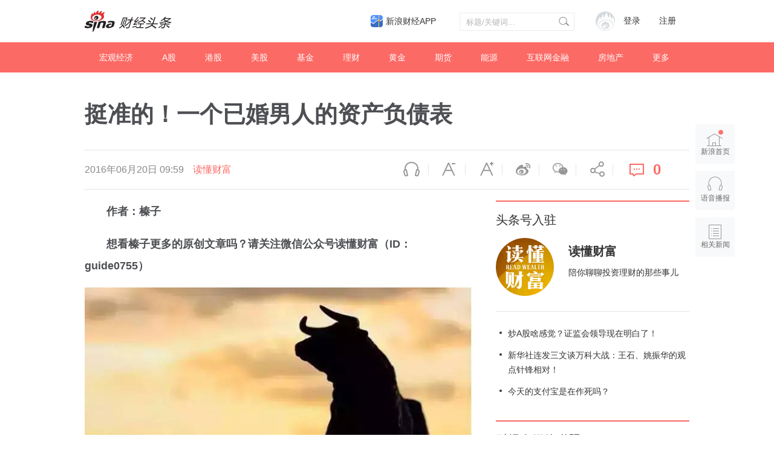

--- FILE ---
content_type: text/html; charset=UTF-8
request_url: https://cj.sina.com.cn/articles/view/5875131361/15e2f63e1044002vyc?finpagefr=p_104
body_size: 41057
content:

<!DOCTYPE html>
<html>
<head>
    <meta charset="utf-8" />
    <title>挺准的！一个已婚男人的资产负债表__财经头条__新浪财经</title>
    <meta name="author" content="新浪财经">
    <link rel="mask-icon" sizes="any" href="//www.sina.com.cn/favicon.svg" color="red">
    <meta http-equiv="X-UA-Compatible" content="IE=edge" />
    <meta content="always" name="referrer">
    <meta name="description" content="作者：榛子想看榛子更多的原创文章吗？请关注微信公众号读懂财富（ID：guide0755）下图据传是最准的已婚男人的资产负债表。我们先来看资产..." />
    <meta name="keywords" content="财经头条,财经新闻,投资价值" />
    <meta name="tags" content="" />
    <meta property="og:type" content="news" />
    <meta property="og:title" content="挺准的！一个已婚男人的资产负债表" />
    <meta property="og:description" content="作者：榛子想看榛子更多的原创文章吗？请关注微信公众号读懂财富（ID：guide0755）下图据传是最准的已婚男人的资产负债表。我们先来看资产..." />
    <meta property="og:url" content="http%3A%2F%2Fcj.sina.com.cn%2Farticles%2Fview%2F5875131361%2F15e2f63e1044002vyc%3Ffinpagefr%3Dp_104" />
    <meta property="og:image" content="" />
    <meta name="weibo: article:create_at" content="2016-06-20 09:59:49" />
    <!--news_web_article_v2014_meta -->
    <meta name="stencil" content="PGLS000526" />
    <meta name="publishid" content="fxsqxxu4646541" />
    <meta name="comment" content="cj:comos-fxsqxxu4646541" />
    <meta name="sudameta" content="comment_channel:cj;comment_id:comos-fxsqxxu4646541" />
    <meta name="mediaid" content="财经头条">
    <meta name="sudameta" content="sinaog:0" />
    <!-- web_article_v2015_mobile_agent_meta begin-->
    <meta name="mobile-agent" content="format=html5; url=http://cj.sina.cn/articles/view/5875131361/15e2f63e1044002vyc?finpagefr=p_104">
    <meta name="mobile-agent" content="format=xhtml; url=http://cj.sina.cn/articles/view/5875131361/15e2f63e1044002vyc?finpagefr=p_104">
    <meta name="mobile-agent" content="format=wml; url=http://cj.sina.cn/articles/view/5875131361/15e2f63e1044002vyc?finpagefr=p_104">
    <!-- web_article_v2015_mobile_agent_meta end -->
        <meta name=jspreload content="jspreload">
    <meta property="article:published_time" content="" />
    <meta property="article:author" content="财经头条" />
    <!-- 登录 css -->
    <link rel="stylesheet" type="text/css" href="//i.sso.sina.com.cn/css/userpanel/v1/top_account_v2.css">
    <!-- 天乙feed样式 start-->
    <link rel="stylesheet" href="//news.sina.com.cn/css/pctianyi/tianyi.css">
    <link rel="stylesheet" href="//n.sinaimg.cn/finance/pctianyi_wdg/apps/ent-feed/css/feed-app.css">
    <!-- 天乙feed样式 end -->
    <!--评论组件样式-->
    <link rel="stylesheet" type="text/css" href="//n2.sinaimg.cn/finance/sina_comment_2017/build/sina-comment-min.css">
    <!-- 微博组件样式 -->
    <link rel="stylesheet" href="//finance.sina.com.cn/other/src/sinapagewidgets/SinaPageWeibo2017.css">
    <link rel="stylesheet" href="//n.sinaimg.cn/finance/pc/cj/kandian/css/article.app.part.css?v=11.45">
    <script src="//news.sina.com.cn/268/2015/0112/jquery.newest.js" charset="utf-8"></script>
    <script type="text/javascript">
        var author_uid = 5875131361;
        var article_id = "15e2f63e1044002vyc";
        var baseUrl = "//cj.sina.com.cn/k/api";
        var baseHost = "cj.sina.com.cn";
        var pageUrl = "http://cj.sina.cn/articles/view/5875131361/15e2f63e1044002vyc";
    </script>

</head>

<body>
<!-- sina_text_page_info js配置 start 正文页全局参数-->
<script type="text/javascript">
    //设定为提前一屏触发
    window.onload = function() {
        SinaPage.config.triggerDistance = 500;

    }

    var SINA_TEXT_PAGE_INFO = {
        entry: 'account',
        channel: 'mp',
        newsid: '5875131361-15e2f63e1044002vyc',
        encoding: 'utf-8',

        // 是否隐藏评论入口
        hideComment: false,
        // 是否隐藏评论列表(0,1)
        hideCommentList: 0,
        // 微博分享后面的@用户uid
        uid: '5902314049',
        // 文章docid，用来检测是否已收藏
        docID: 'http://doc.sina.cn/?id=comos:fyqptqv7004083',
        //财经
        pagepubtime: '2016-05-30',
        difDay: 180,
        ADIDs: ["PublicRelation1", "PublicRelation2", "PublicRelation3", "PublicRelation4", "PublicRelation5", "PublicRelation6", "PublicRelation7", "PublicRelation8", "PublicRelation9", "PublicRelation10", "PublicRelation11", "PublicRelation12", "PublicRelation14", "PublicRelation16"],

        // 底部微博推荐，如果没有，不填即可
        weiboGroupID: 35
    };
</script>
<!-- sina_text_page_info js配置 end 正文页全局参数-->
<!-- 调查参数 start-->
<script type="text/javascript">
    window.sina_survey_config = {
        surveyCss: true,               //调查问答样式true, false, http （不使用默认样式配置false或者不传此参数）
        resultCss: true,               //调查结果样式true, false, http （不使用默认样式配置false或者不传此参数）
        source: 'vote',                //通过来源设置图片宽高 sina(手浪), vote(默认)
    }
</script>
<!-- 调查参数 end-->
<!--header start -->
<div class="m-header-part-w">
    <div class="m-header-part clearfix">
        <a class="m-logo" href="//cj.sina.com.cn" title="财经头条" alt="财经头条"></a>
        <!-- 登陆&注册 -->
        <div class="m-login">
            <div id="SI_User" class="TAP14">
                <div class="ac-rgst">
                    <a href="//login.sina.com.cn/signup/signup?entry=news" class="msg-link" target="_blank">注册</a>
                </div>
                <div class="ac-login">
                    <div class="ac-login-cnt">
                        <a href="#" class="">
                        <span class="thumb">
                        <img src="//i.sso.sina.com.cn/images/login/thumb_default.png">
                    </span>
                            <span class="log-links">登录</span>
                        </a>
                    </div>
                </div>
            </div>
        </div>
        <!-- 登陆&注册 end-->
        <!-- search start-->
        <div class="m-search">
            <form class="m-search-clomn" action="//cj.sina.com.cn/article/search" method="post">
                <select size="1" name="type" id="searchType">
                    <option value="news">新闻</option>
                    <option value="author">头条号</option>
                </select>
                <div class="search-trigger">
                    <input type="text" name="keywords" value="" class="search-ipt" placeholder="标题/关键词...">
                    <input type="submit" class="btn-search">
                </div>
            </form>
        </div>
        <!-- search end-->
        <a class="hdlink3" href="https://finance.sina.com.cn/mobile/comfinanceweb.shtml" suda-uatrack="key=index_finapp&amp;value=up" data-sudaclick="sf_cjapp_nav_p" target="_blank">新浪财经APP</a>
    </div>
</div>
<!--header end -->

<!--nav start -->
<div class="m-nav-part-w">
    <div class="m-nav-part">
        <ul>
                        <li class="m-nav-box  "><a class="u-nav-item" href="//cj.sina.com.cn/k/article/column_article/2">宏观经济</a></li>
                        <li class="m-nav-box  "><a class="u-nav-item" href="//cj.sina.com.cn/k/article/column_article/3">A股</a></li>
                        <li class="m-nav-box  "><a class="u-nav-item" href="//cj.sina.com.cn/k/article/column_article/4">港股</a></li>
                        <li class="m-nav-box  "><a class="u-nav-item" href="//cj.sina.com.cn/k/article/column_article/5">美股</a></li>
                        <li class="m-nav-box  "><a class="u-nav-item" href="//cj.sina.com.cn/k/article/column_article/6">基金</a></li>
                        <li class="m-nav-box  "><a class="u-nav-item" href="//cj.sina.com.cn/k/article/column_article/11">理财</a></li>
                        <li class="m-nav-box  "><a class="u-nav-item" href="//cj.sina.com.cn/k/article/column_article/9">黄金</a></li>
                        <li class="m-nav-box  "><a class="u-nav-item" href="//cj.sina.com.cn/k/article/column_article/7">期货</a></li>
                        <li class="m-nav-box  "><a class="u-nav-item" href="//cj.sina.com.cn/k/article/column_article/12">能源</a></li>
                        <li class="m-nav-box  "><a class="u-nav-item" href="//cj.sina.com.cn/k/article/column_article/13">互联网金融</a></li>
                        <li class="m-nav-box  "><a class="u-nav-item" href="//cj.sina.com.cn/k/article/column_article/14">房地产</a></li>
                        <li class="m-nav-box m-nav-others-item">
                <a class="u-nav-item" href="javascript:;">更多</a>
                <div id="more_nav" class="m-nav-others">
                                        <div class="m-nav-others-row">
                                                <a href="//cj.sina.com.cn/k/article/column_article/8">外汇</a>
                                                <a href="//cj.sina.com.cn/k/article/column_article/15">管理</a>
                                                <a href="//cj.sina.com.cn/k/article/column_article/16">消费</a>
                                                <a href="//cj.sina.com.cn/k/article/column_article/18">科技</a>
                                                <a href="//cj.sina.com.cn/k/article/column_article/19">互联网</a>
                                                <a href="//cj.sina.com.cn/k/article/column_article/21">手机</a>
                                            </div>
                                        <div class="m-nav-others-row">
                                                <a href="//cj.sina.com.cn/k/article/column_article/27">保险</a>
                                                <a href="//cj.sina.com.cn/k/article/column_article/22">数码</a>
                                                <a href="//cj.sina.com.cn/k/article/column_article/23">科普</a>
                                                <a href="//cj.sina.com.cn/k/article/column_article/24">创业</a>
                                                <a href="//cj.sina.com.cn/k/article/column_article/10">银行</a>
                                                <a href="//cj.sina.com.cn/k/article/column_article/26">新三板</a>
                                                <a href="//cj.sina.com.cn/k/article/column_article/29">其他</a>
                                            </div>
                    
                </div>
            </li>
        </ul>
    </div>
</div>
<!--nav end -->
<!-- main start-->
<div class="main-content w1240">
    <h1 class="main-title">挺准的！一个已婚男人的资产负债表</h1>
    <div class="top-bar-wrap" id="top_bar_wrap">
        <div class="top-bar ani" id="top_bar">
            <div class="top-bar-inner clearfix">
                <div class="second-title">挺准的！一个已婚男人的资产负债表</div>
                <div class="date-source" data-sudaclick="content_media_p">
                                        <span class="date">2016年06月20日 09:59</span>
                                                                                        <a class="source ent-source" href="//cj.sina.com.cn/k/article/author_article/5875131361">读懂财富</a>
                                                            </div>
                <div class="page-tools" data-sudaclick="blk_share">
                    <span class="tool-icon tool-audio first"><a ani-click='scaleDes' ani-hover='bounceFromTop' node-type='audio-pop' href="javascript:;" title="语音播报">语音播报</a></span>
                    <span class="tool-icon tool-des-fs"><a ani-click='scaleDes' ani-hover='bounceFromTop' node-type='decrease-fs' href="javascript:;" title="缩小字体" data-sudaclick="content_smallerfont_i">缩小字体</a></span>
                    <span class="tool-icon tool-ins-fs"><a ani-click="scaleIns" ani-hover="bounceFromTop" node-type="increase-fs" href="javascript:;" title="放大字体" data-sudaclick="content_biggerfont_i">放大字体</a></span>
                    <span class="tool-icon tool-wb"><a ani-hover='bounceFromTop' node-type='share-wb' href="javascript:;" data-share='weibo' title="分享到微博" data-sudaclick="content_weiboshare_i">微博</a></span>
                    <span class="tool-icon tool-wx"><a ani-hover='bounceFromTop' node-type='share-wx' href="javascript:;" data-share='weixin' title="分享到微信" data-sudaclick="content_wechatshare_i">微信</a></span>
                    <span class="tool-icon tool-share"><a ani-hover='bounceFromTop' node-type='share-more' data-action="dropdown" data-target='share_more' href="javascript:;" title="更多分享" data-sudaclick="content_moreshare_i">分享</a></span>
                    <span class="tool-icon tool-cmt"><a ani-hover='bounceFromTop' node-type='comment' href="javascript:;"><span class="num" node-type="comment-num" data-sudaclick="content_commentbutton_i">0</span></a>
                        </span>
                    <div class='share-more-list' style='display:none;' id='share_more'>
                        <span class='tool-icon tool-share-qq'><a href="javascript:;" data-share='qq' title="分享到QQ" data-sudaclick="share_qq">腾讯QQ</a></span>
                        <span class='tool-icon tool-share-qqzone'><a href="javascript:;" data-share='qzone' title="分享到QQ空间" data-sudaclick="share_qzone">QQ空间</a></span>
                    </div>
                </div>
            </div>
        </div>
    </div>
    <!-- content start-->
    <div class="article-content clearfix" id="article_content">
        <div class="article-content-left">
            <div class="article" id="artibody">
                <!-- 微博组件start -->
                <div class="weibo-2017" style="display: none">
                </div>
                <!-- 微博组件end -->
                <!-- 原始正文 -->
                <p><font><b><u>作者：榛子</u></b></font></p><p><font><b>想看榛子更多的原创文章吗？请关注微信公众号读懂财富（ID：guide0755）</b></font></p><p><img class="article-img" src="//k.sinaimg.cn/n/sinacn/w640h424/20171222/60e6-fypvuqe9555196.jpg/w700d1q75cms.jpg"></p><p><font>下图据传是最准的</font><b>已婚男人的资产负债表</b><font>。</font></p><p><img class="article-img" src="//k.sinaimg.cn/n/sinacn/w440h1148/20171222/a5d9-fypvuqe9555283.jpg/w700d1q75cms.jpg"></p><p><b>我们先来看资产方面：</b></p><p><img class="article-img" src="//k.sinaimg.cn/n/sinacn/w440h459/20171222/809f-fypvuqe9555402.jpg/w700d1q75cms.jpg"></p><p><font>资产有流动资产和非流动资产。</font></p><p><b>已婚男人的流动资产=货币类资产（不多于20元的烟钱）+应收账款（借给小舅子的钱）≈0</b></p><p><font>应对坏账，传统银行有两种解决方案：处理抵押物或者找担保单位偿还。</font></p><p><font>像借给小舅子的钱一定不会有抵押物的，如果找担保单位呢。。</font></p><p><font>担保单位必定反手就是一巴掌，“当初借出去的钱哪来的？还存小金库了你！”</font></p><p><img class="article-img" src="//k.sinaimg.cn/n/sinacn/w275h220/20171222/46ae-fypvuqe9555510.gif/w700d1q75cms.jpg"></p><p><font>相比之下，非流动性资产变现速度较慢，使用年限通常在三年以上。对于婚后男人：</font></p><p><b>非流动资产=固定资产（老婆）+在建工程（儿子）+生产性资产（小命一条）+无形资产（好男人形象）+商誉（感情）+长期待摊费用（结婚钻戒、婚纱照）=家庭</b></p><p><font>所以说女人啊，婚前你固然是父母的库存商品，如果不努力就被男人当做固定资产了。等你被娶到手，折旧就开始了，预计净残值还是零。</font></p><p><font>除了结婚当月可以先不提（可能这个新鲜劲儿会持续七年，不能再多了！），其余年份都要计提折旧。</font></p><p><font>在每个年末，固定资产还要减去累计折旧，折着折着就报废了。</font></p><p><font>再来说一下商誉。商誉指的是购买方支付的超过被购买方净资产公允价值的部分。</font></p><p><font>比如一只泰迪狗的市场价是1000元，你老婆太喜欢它了，决定花3000元买回家，这多出来的2000元就是商誉。也就是图中所说的感情价值。</font></p><p><font>但商誉只在企业合并中产生，这位已婚男士是和谁合并了？我们往下看。</font></p><p><b>来说说负债，也是分为流动性的和非流动性的：</b></p><p><img class="article-img" src="//k.sinaimg.cn/n/sinacn/w440h410/20171222/ca6b-fypvuqe9555610.jpg/w700d1q75cms.jpg"></p><p><b>流动负债=短期借款（哥们的江湖救急）+应付账款（老婆的信用卡）+预收款项（始终要还的婚宴红包）=每月都少不了</b></p><p><font>固定资产也需要修缮养护的啊！而且婚后男人选择的这款固定资产（老婆）是没有保修期的。</font></p><p><b>非流动负债=长期借款（父母亲戚给的首付、资助的钱）+长期应付贷款（房贷、车贷）+专项应付贷款（丈母娘孝敬）+预计负贷（二胎）+或有负债（0？）=都憋说！不敢想！</b></p><p><font>神奇的是负贷栏有房贷、车贷，固定资产栏没有房子、车子，他们去哪了？</font></p><p><b>仔细想想，或许你眼中的固定资产恰恰是母公司。</b></p><p><font>因为有感情所以产生了合并中的溢价，如果你的净资产收益率是15%，母公司不到7年就回本了。</font></p><p><img class="article-img" src="//k.sinaimg.cn/n/sinacn/w346h214/20171222/a1cc-fypvuqe9555715.gif/w700d1q75cms.jpg"></p><p><font>虽然知道真相的你泪落下来，我们还是看看最后的所有者权益吧：</font></p><p><img class="article-img" src="//k.sinaimg.cn/n/sinacn/w440h239/20171222/57d7-fypvuqe9555778.jpg/w700d1q75cms.jpg"></p><p><b>所有者权益=资本公积（当初爱上她的原因）+盈余公积（习惯了彼此）+未分配利润（呵呵，没有）=资不抵债！！</b></p><p><font>婚后的男人流动资产这么少、坏账比例大，资产转负债是分分钟的事。结了婚你就基本告别分配利润了，长期亏损不是梦。</font></p><p><font>那为什么不申请破产？</font></p><p><font>因为你仍记得当初爱上她的原因，因为习惯了彼此在扶持中前行，因为无法割舍的感情。</font></p><p><font>即使资不抵债，也会继续经营！</font></p><p><font><b>想看榛子更多的原创文章吗？请关注微信公众号读懂财富（ID：guide0755）</b></font></p>
            </div>
            <div id="article_kandian" class="article-kandian"></div>
            <div id="article-bottom">
                <!-- 评论 start -->
                <div class="blk-comment" id="bottom_sina_comment"></div>
                <!-- 评论 end -->
                                <!-- 相关新闻/相关微博 start -->
                <div class='blk-related clearfix' id='tab_related'>
                    <div class='tab-related-wrap'>
                        <div class='tab-related' id='tab_related_btn'>
                            <a href="javascript:;" id='tab01_btn01' class='cur' data-sudaclick="relativenews_tab_i">相关新闻</a>
                            <a class="tab_related_app_imglink" data-sudaclick="23_cjapp_xgxxbelow_p" href="//finance.sina.com.cn/mobile/comfinanceweb.shtml" target="_blank"></a>
                        </div>
                    </div>
                    <div class='tab-cont-related' data-sudaclick="relativenews_feed_p">
                        <div id='tab01_cont01'>
                            <!-- 天乙feed 容器 start -->
                            <div id="tycard_list">
                                <div class="cardlist-a__tip" node-type="tip" style="display:none;"></div>
                                <div class="cardlist-a__list" node-type="list"></div>
                                <div class="cardlist-a__loading" node-type="loading">加载中
                                    <s class="icon-loading"></s>
                                </div>
                                <div class="cardlist-a__more" node-type="more" style="display:none;">点击加载更多</div>
                                <div class="cardlist-a__pager" node-type="pager" style="display:none;"></div>
                            </div>
                            <!-- 天乙feed 容器 end -->
                        </div>
                        <div id='tab01_cont02' style='display:none;'>
                            <iframe id='related_wb' frameborder="0" height="500" width="640" marginheight="0" marginwidth="0" scrolling="no" src=""></iframe>
                        </div>
                    </div>
                </div>
                <!-- 相关新闻/相关微博 end -->
                            </div>
        </div>
        <div class="article-content-right">
                        <!-- 作者信息 start-->
            <div class="m-user-info">
                <h2 class="u-article-title1"><a href="//cj.sina.com.cn/index/guide">头条号入驻</a></h2>
                                <div class="user-info clearfix">
                    <div class="user-blk">
                        <a href="//cj.sina.com.cn/k/article/author_article/5875131361"><img style="cursor:pointer" src="//tva1.sinaimg.cn/crop.0.0.400.400.180/006pBs3fjw8f3iadymj58j30b40b475s.jpg?KID=imgbed,tva&amp;Expires=1649859905&amp;ssig=HKlMiEDpRo"></a>
                    </div>
                    <div class="info-blk">
                        <a href="//cj.sina.com.cn/k/article/author_article/5875131361" class="info-t">读懂财富</a>
                        <span>陪你聊聊投资理财的那些事儿</span>
                    </div>
                </div>
                            </div>
            <!-- 作者信息 end-->
                        <!-- 作者文章 start-->
                        <div class="m-author-article-list">
                <ul>
                                        <li class="m-author-article-list-item">
                        <h2><a href="//cj.sina.com.cn/articles/view/5875131361/15e2f63e1044002vv9">炒A股啥感觉？证监会领导现在明白了！</a></h2>
                    </li>
                                        <li class="m-author-article-list-item">
                        <h2><a href="//cj.sina.com.cn/articles/view/5875131361/15e2f63e1044002vw6">新华社连发三文谈万科大战：王石、姚振华的观点针锋相对！</a></h2>
                    </li>
                                        <li class="m-author-article-list-item">
                        <h2><a href="//cj.sina.com.cn/articles/view/5875131361/15e2f63e1044002vx0">今天的支付宝是在作死吗？</a></h2>
                    </li>
                                    </ul>
            </div>
                        <!-- 作者文章 end-->
            <div class="m-blk6">
                <h2 class="u-article-title1">财经自媒体联盟<a href="https://finance.sina.com.cn/cj/authorlist.shtml?fr=pc_cjarticle" style="display: none;">更多自媒体作者</a></h2>
                <div class="rank-blk-media">
                    <div class="rank-tabs" id="media_tabs">
                        <span id="media_tab0" class="tab_selected"><a href="javascript:;">今日推荐</a></span>
                        <span id="media_tab1"><a href="javascript:;">优秀作者</a></span>
                        <span id="media_tab2"><a href="javascript:;">看点月榜</a></span>
                    </div>
                    <ul id="media_tab_con0" class="m-tody-media" style="display:block;">
                    </ul>
                    <div id="media_tab_con1" class="m-excellence-author" style="display:none;">
                        <div class="slider" id="media_slider">
                        </div>
                        <div id="media_slider_dot" class="hd_slider_dot"></div>
                    </div>
                    <div id="media_tab_con2" class="m-month-rank" style="display:none;">
                        <div class="m-month-rank-title">
                            <span class="u-title1">排行</span>
                            <span class="u-title2">看点昵称</span>
                            <span class="u-title3">看点指数</span>
                        </div>
                        <ul id="m_month_rank" class="m-month-rank-con">
                        </ul>
                    </div>
                </div>
            </div>

            <!-- 热文排行 start-->
            <div class="rank-blk" style="display: none">
                <h2 class="u-article-title1">热文排行榜</h2>
                <div class="rank-tabs  clearfix" id="rank_tabs">
                    <a id="tab0" class="tab-active" href="javascript:;">日榜</a>
                    <a id="tab1" href="javascript:;">周榜</a>
                    <a id="tab2" href="javascript:;">月榜</a>
                </div>
                <ul id="tab_con0" style="display:block;">
                    <li>
                        <a href="//cj.sina.cn/article/detail/2381596945/170591?column=china&amp;ch=9" target="_blank">
                            <span class="win">01</span> 任志强：房地产不管怎么调也不能让它掉下去，因为…
                        </a>
                    </li>
                    <li>
                        <a href="//cj.sina.cn/article/detail/1667856794/170649?column=china&amp;ch=9" target="_blank">
                            <span class="win">02</span> 台胞感叹两岸差距：大陆吃饭掏手机，台湾却掏信用卡
                        </a>
                    </li>
                    <li>
                        <a href="//cj.sina.cn/article/detail/1790671321/170546?column=china&amp;ch=9" target="_blank">
                            <span class="win">03</span> 王健林的妻子，背景才是真的深……
                        </a>
                    </li>
                    <li>
                        <a href="//cj.sina.cn/article/detail/5904298558/170780?column=china&amp;ch=9" target="_blank">
                            <span>04</span> 年产6亿头猪为何一头也进不了香港？互害社会怪谁？
                        </a>
                    </li>
                    <li>
                        <a href="//cj.sina.cn/article/detail/6065395581/170840?column=licai&amp;ch=9" target="_blank">
                            <span>05</span> 刚刚，美国两房又崩盘了，中国投资了数千亿美元啊！
                        </a>
                    </li>
                    <li>
                        <a href="//cj.sina.cn/article/detail/6002223834/170503?column=china&amp;ch=9" target="_blank">
                            <span>06</span> 你们这样说杨振宁，问过邓稼先吗？
                        </a>
                    </li>
                    <li>
                        <a href="//cj.sina.cn/article/detail/1790671321/170554?column=china&amp;ch=9" target="_blank">
                            <span>07</span> 深扒隐形富豪：马云王健林算什么？他才是真首富！
                        </a>
                    </li>
                    <li>
                        <a href="//cj.sina.cn/article/detail/1667856794/170924?column=china&amp;ch=9" target="_blank">
                            <span>08</span> 香港前特首的七大罪状，看到第六条我笑了
                        </a>
                    </li>
                    <li>
                        <a href="//cj.sina.cn/article/detail/5904298558/171026?column=china&amp;ch=9" target="_blank">
                            <span>09</span> 蒙古不知羞耻又来讨钱，但这次中国的手段妙到毫巅！
                        </a>
                    </li>
                    <li>
                        <a href="//cj.sina.cn/article/detail/5904298558/170471?column=china&amp;ch=9" target="_blank">
                            <span>10</span> 欧洲大变局！这个比肩特朗普的女人或让欧盟走向末日
                        </a>
                    </li>
                </ul>
                <ul id="tab_con1" style="display:none;">
                    <li>
                        <a href="//cj.sina.cn/article/detail/2949462582/168447?column=china&amp;ch=9" target="_blank">
                                <span class="win">01</span> 背负高房贷，中年失业，一个深圳男子的财务悲剧
                            </a>
                        </li>
                        <li>
                            <a href="//cj.sina.cn/article/detail/1790671321/168512?column=china&amp;ch=9" target="_blank">
                                <span class="win">02</span> 45万亿来了！中国经济和房市、股市将迎来大变化？
                            </a>
                        </li>
                        <li>
                            <a href="//cj.sina.cn/article/detail/5235388608/167526?column=china&amp;ch=9" target="_blank">
                                <span class="win">03</span> 高铁票价涨70%！终于找到真实原因
                            </a>
                        </li>
                        <li>
                            <a href="//cj.sina.cn/article/detail/5904298558/167646?column=china&amp;ch=9" target="_blank">
                                <span>04</span> 在美国，我感受到“越南制造”在取代“中国制造”
                            </a>
                        </li>
                        <li>
                            <a href="//cj.sina.cn/article/detail/1638782947/167612?column=china&amp;ch=9" target="_blank">
                                <span>05</span> 能拿下万科，为何完败格力？姚振华的吃相与吃向！
                            </a>
                        </li>
                        <li>
                            <a href="//cj.sina.cn/article/detail/2693883292/167655?column=china&amp;ch=9" target="_blank">
                                <span>06</span> 三星“宫心计”：儿子检举父亲，父母逼死女儿
                            </a>
                        </li>
                        <li>
                            <a href="//cj.sina.cn/article/detail/5904298558/168035?column=china&amp;ch=9" target="_blank">
                                <span>07</span> 新加坡贼心不死，对中国又出一毒计，北京不忍了！
                            </a>
                        </li>
                        <li>
                            <a href="//cj.sina.cn/article/detail/1169861544/168083?column=china&amp;ch=9" target="_blank">
                                <span>08</span> 2017年、45万亿，这是让货币毁灭的节奏么？
                            </a>
                        </li>
                        <li>
                            <a href="//cj.sina.cn/article/detail/1790671321/168522?column=china&amp;ch=9" target="_blank">
                                <span>09</span> 杀死金正男的究竟是何方神圣？揭秘惊人美女特工组织
                            </a>
                        </li>
                        <li>
                            <a href="//cj.sina.cn/article/detail/1010236564/167639?column=china&amp;ch=9" target="_blank">
                                <span>10</span> 楼市重磅：日本式泡沫即将袭击中国内地房地产市场？
                            </a>
                        </li>
                    </ul>
                    <ul id="tab_con2" style="display:none;">
                        <li>
                            <a href="//cj.sina.cn/article/detail/2949462582/168447?column=china&amp;ch=9" target="_blank">
                                <span class="win">01</span> 背负高房贷，中年失业，一个深圳男子的财务悲剧
                            </a>
                        </li>
                        <li>
                            <a href="//cj.sina.cn/article/detail/2268916473/156115?column=manage&amp;ch=9" target="_blank">
                                <span class="win">02</span> 在五环六环之间，有最真实的北京
                            </a>
                        </li>
                        <li>
                            <a href="//cj.sina.cn/article/detail/1667856794/162618?column=china&amp;ch=9" target="_blank">
                                <span class="win">03</span> 谁是中国经济的元凶：它曾让日本30年没翻身！
                            </a>
                        </li>
                        <li>
                            <a href="//cj.sina.cn/article/detail/1688779253/162417?column=internet&amp;ch=5" target="_blank">
                                <span>04</span> 奶茶妹妹4万元裙子抢镜京东年会：富人世界屌丝不懂
                            </a>
                        </li>
                        <li>
                            <a href="//cj.sina.cn/article/detail/1790671321/168512?column=china&amp;ch=9" target="_blank">
                                <span>05</span> 45万亿来了！中国经济和房市、股市将迎来大变化？
                            </a>
                        </li>
                        <li>
                            <a href="//cj.sina.cn/article/detail/2151768482/159597?column=china&amp;ch=9" target="_blank">
                                <span>06</span> 大势 | 未来5年，它将成为全国第一大城市
                            </a>
                        </li>
                        <li>
                            <a href="//cj.sina.cn/article/detail/1667856794/162316?column=china&amp;ch=9" target="_blank">
                                <span>07</span> 看你还敢不敢继续炒房！三年之后房子你还能卖给谁？
                            </a>
                        </li>
                        <li>
                            <a href="//cj.sina.cn/article/detail/1649173367/162585?column=china&amp;ch=9" target="_blank">
                                <span>08</span> 因为一纸公文300万人面临失业 为什么大家还拍手叫好
                            </a>
                        </li>
                        <li>
                            <a href="//cj.sina.cn/article/detail/5904298558/161644?column=china&amp;ch=9" target="_blank">
                                <span>09</span> 反转！日本拿下印尼74亿美元铁路合同，发现亏大了
                            </a>
                        </li>
                        <li>
                            <a href="//cj.sina.cn/article/detail/6044229343/162262?column=china&amp;ch=9" target="_blank">
                                <span>10</span> 56岁创业，年利是华为1.5倍，他是让对手发抖的人！
                        </a>
                    </li>
                </ul>
            </div>
            <!-- 热文排行 end-->
            <div class="m-article-information">
                <!-- 二维码 start-->
                <div class="m-erweima-blk">
                    <img class="u-erweima-pic" src="//n.sinaimg.cn/finance/pc/cj/kandian/img/article_pic05.png">
                </div>
                <!-- 二维码 end-->
                <p class="u-article-information-des1"><a href="//news.sina.com.cn/feedback/post.html" target="_blank">新浪财经头条意见反馈留言板</a></p>
                <p class="u-article-information-des2">4001102288 欢迎批评指正</p>
                <div class="m-article-footer">
                    <a href="//cj.sina.com.cn/intro/about" target="_blank">关于头条</a>
                    <span class="xb-blank">|</span>
                    <a href="//cj.sina.com.cn/intro/attend" target="_blank">如何入驻</a>
                    <span class="xb-blank">|</span>
                    <a href="//cj.sina.com.cn/intro/article" target="_blank">发稿平台</a>
                    <span class="xb-blank">|</span>
                    <a href="//cj.sina.com.cn/intro/award" target="_blank">奖励机制</a>
                    <a href="//corp.sina.com.cn/chn/copyright.html" target="_blank">版权声明</a>
                    <span class="xb-blank">|</span>
                    <a href="//cj.sina.com.cn/notice/detail/63" target="_blank">用户协议</a>
                    <span class="xb-blank">|</span>
                    <a href="//cj.sina.com.cn/intro/about" target="_blank">帮助中心</a>
                </div>
                <div class="m-article-copyright">
                    Copyright © 1996-2019 SINA Corporation
                    <br> All Rights Reserved 新浪公司 版权所有
                </div>
            </div>
        </div>
    </div>
    <!-- content end -->
    <!-- 正文页浮层 start -->
    <div class="page-right-bar">
        <a href="//www.sina.com.cn" target="_blank" class='right-bar-btn btn-home' data-sudaclick="float_home_p"><i class="ani pulse infinite"></i>新浪首页</a>
        <a href="javascript:;" node-type="audio-pop" node-pop="right" class='right-bar-btn btn-audio' data-sudaclick="content_voicebroadcast_i">语音播报</a>
        <a href="javascript:;" node-type="toRelated" class='right-bar-btn btn-related' data-sudaclick="float_relativenews_i">相关新闻</a>
        <a href="javascript:;" node-type="toTop" class='right-bar-btn btn-toTop fadeOut' data-sudaclick="float_top_i">返回顶部</a>
    </div>
</div>

<!-- main end-->

<script src="//tech.sina.com.cn/js/717/20140827/index2014/top.js"></script>
<script charset="utf-8" src="//news.sina.com.cn/sso/user_panel_new_version.js"></script>
<script src="//finance.sina.com.cn/other/src/article-widgets.min.js"></script>
<!-- <script src="//www.sinaimg.cn/cj/toutiao/lib/doT.min.js"></script> -->
<script src="//n.sinaimg.cn/finance/pc/cj/kandian/js/dot-article.js"></script>
<script src="//n.sinaimg.cn/finance/pc/cj/kandian/js/article.util.part.js?v=11.81"></script>
<script src="//n.sinaimg.cn/finance/pc/cj/kandian/js/article.app.part2.js?v=11.81"></script>
<script>
    // window.onload = function() {
    SinaPage.loadWidget({

        require: [{
            url: "//n.sinaimg.cn/finance/fe/doT.min.js"
        }, {
            url: '//finance.sina.com.cn/other/src/sinapagewidgets/SinaPageWeibo2017.js' //线上
        }],
        onAfterLoad: function() {
            /*
            * <option value='4193285070950682'>单图</options>
             <option value='4194261362452237'>4图</options>
             <option value='4194256719651594'>8图</options>
             <option value='4194227052961038'>3图</options>
             <option value='4193283107933085'>9图</options>
             <option value='4193350804480471'>视频</options>
             <option value='4193343254163884'>话题+表情</options>
             <option value='4193341300317302'>转发视频+表情</options>
             <option value='4193353220685621'>@+转发文字</options>
             <option value='4193351189747216'>@+转发单图</options>
             <option value='4193338351334567'>展开全文+单图</options>
             <option value='4193305527462037'>长文链接</options>
            * */
            //var testArr = ['4153017823302437', '4194261362452237', '4194256719651594', '4194227052961038', '4193283107933085', '4193350804480471', '4193343254163884', '4196472108499183', '4193341300317302', '4193353220685621', '4193351189747216', '4193338351334567', '4193305527462037', '4199699428230761', '4165959793186928'];
            var testArr = [];
            for (var i = 0; i < testArr.length; i++) {
                $('.weibo-2017').append('<div class="wb-feed" id="wb' + i + '"></div>');
                new SinaPageWeibo.WeiboCard({
                    cssLink: '//finance.sina.com.cn/other/src/sinapagewidgets/SinaPageWeibo2017.css', //线上
                    wrap: "wb" + i,
                    viewPic: true,
                    id: testArr[i] //单图
                });
            }
        }
    });
    // }
</script>
<script type="text/javascript" src="//www.sinaimg.cn/unipro/pub/suda_m_v629.js"></script>
<script type="text/javascript">suds_init(4037,100.0000,1015,2);</script>
<!-- sinaads_ck.js -->
<!-- SUDA_CODE_START DAGGER --> 
<script type="text/javascript" src="//www.sinaimg.cn/unipro/pub/suda_s_v851c.js"></script>
<noScript> 
<div style='position:absolute;top:0;left:0;width:0;height:0;visibility:hidden'><img width=0 height=0 src='//beacon.sina.com.cn/a.gif?noScript' border='0' alt='' /></div> 
</noScript> 
<!-- SUDA_CODE_END DAGGER -->
</body>
</html>


--- FILE ---
content_type: text/html
request_url: https://interface.sina.cn/finance/cjtop/index_zmtlm.d.json?callback=jQuery111205153748425760913_1768781008355&_=1768781008356
body_size: 3432
content:
jQuery111205153748425760913_1768781008355(

{"result":{"encoding":"utf-8","language":"cn","intro":"\u8d22\u7ecf\u5934\u6761-\u81ea\u5a92\u4f53\u8054\u76df","time":"2026-01-19 08:03:32","status":{"code":0,"msg":"ok"},"data":{"json_jrtj":[{"name":"\u674e\u4e39Fintalk","title":"\u5b9d\u80fd\u59da\u632f\u534e\u5b9e\u540d\u4e3e\u62a5\u5e38\u719f\u5b98\u5458\uff0c\u80fd\u5426\u4fdd\u4f4f\u89c2\u81f4\u6c7d\u8f66\u7684\u6700\u540e\u4e00\u640f\uff08\u6587\u5b57\u7248\uff09","url":"\/\/k.sina.com.cn\/article_6179164867_1704e92c300101n74g.html?from=finance","pic":"\/\/n.sinaimg.cn\/sinakd10218\/360\/w180h180\/20250730\/4887-7f8748521418fe1022a9eb86f24ab436.jpg"},{"name":"\u8d22\u89c6\u4f20\u5a92","title":"\u5165\u5c40\u64ad\u5ba2\uff0c\u7ae0\u6cfd\u5929\u91cd\u65b0\u5b9a\u4e49\u81ea\u5df1\u7684\u4eba\u751f","url":"\/\/k.sina.com.cn\/article_5105460195_1304f23e300101kp1i.html?from=ent&subch=star","pic":"\/\/n.sinaimg.cn\/sinacn10212\/360\/w180h180\/20191010\/2915-ifrwayx5059094.jpg"},{"name":"\u783a\u77f3\u5546\u4e1a\u8bc4\u8bba","title":"\u65b0\u4e1a\u52a1\u5229\u597d\u96be\u62b5\u57fa\u672c\u76d8\u5229\u7a7a\uff0c\u957f\u6625\u9ad8\u65b0\u5e02\u503c\u8dcc\u53bb\u516b\u6210","url":"\/\/k.sina.com.cn\/article_5757066018_15725db22001018o08.html?from=finance&subch=astocks","pic":"\/\/n.sinaimg.cn\/sinacn10208\/360\/w180h180\/20191010\/b27e-ifrwayx3662076.jpg"},{"name":"\u5de8\u4e30\u6295\u987e","title":"\u5de8\u4e30\u6295\u987e\uff1a2026\u5e74AIGC\u5f00\u53d1\u8005\u5927\u4f1a\u5c06\u53ec\u5f00","url":"\/\/k.sina.com.cn\/article_2619203540_9c1ddfd4001019usy.html?from=finance&subch=astocks","pic":"\/\/n.sinaimg.cn\/sinacn\/w200h200\/20171211\/a17e-fypnsip6598659.jpg"},{"name":"\u4f83\u89c1\u8d44\u672c\u89c2\u5bdf","title":"480\u4ebf\u667a\u98de\u751f\u7269\uff0c\u5b58\u8d27\u8d85200\u4ebf","url":"\/\/k.sina.com.cn\/article_9176774560_222fa77a0001014jhk.html?from=finance","pic":"\/\/n.sinaimg.cn\/sinakd10215\/262\/w131h131\/20251212\/2de1-b22eed656a90a31c23224bc227dfccc1.jpg"}],"json_yxzz":[{"name":"\u5546\u754cBUSINESS","url":"\/\/cj.sina.com.cn\/k\/article\/author_article\/1644510497","pic":"https:\/\/n.sinaimg.cn\/finance\/360\/w180h180\/20240823\/8bda-b900bd040c9f131adb67c3cd18cc8ba4.jpg"},{"name":"\u4e0d\u6267\u7740\u8d22\u7ecf","url":"\/\/cj.sina.com.cn\/k\/article\/author_article\/1655703524","pic":"https:\/\/n.sinaimg.cn\/finance\/transform\/360\/w180h180\/20240823\/c41d-284afa3008ec2477877f1bdbedc534a4.jpg"},{"name":"\u683c\u9686\u6c47APP","url":"\/\/cj.sina.com.cn\/k\/article\/author_article\/5115326071","pic":"https:\/\/n.sinaimg.cn\/finance\/transform\/360\/w180h180\/20240823\/77a2-5c2a202a138ce6782e5d7fa1b39dd798.png"},{"name":"\u8d22\u8054\u793eAPP","url":"\/\/cj.sina.com.cn\/k\/article\/author_article\/2868676035","pic":"https:\/\/n.sinaimg.cn\/finance\/transform\/360\/w180h180\/20240823\/66c8-d891ab94856f36118bf50804d1c9b2c6.jpg"},{"name":"\u5546\u4e1a\u6c47\u8bc4","url":"\/\/cj.sina.com.cn\/k\/article\/author_article\/5616914179","pic":"https:\/\/n.sinaimg.cn\/finance\/360\/w180h180\/20240823\/e375-009310f2b023ba9087e43d80585d2863.jpg"},{"name":"\u4e92\u8054\u7f51\u5206\u6790\u6c99\u9f99","url":"\/\/cj.sina.com.cn\/k\/article\/author_article\/1687445053","pic":"https:\/\/n.sinaimg.cn\/finance\/360\/w180h180\/20240823\/256e-fbe24752769f36b8b53d2837a5ed99d2.jpg"},{"name":"\u534e\u590f\u65f6\u62a5","url":"\/\/cj.sina.com.cn\/k\/article\/author_article\/1838672663","pic":"https:\/\/n.sinaimg.cn\/finance\/360\/w180h180\/20240823\/4d99-5239669f0473e23b8034c9cb82c0db5a.jpg"},{"name":"\u56fd\u6c11\u7ecf\u7565","url":"\/\/cj.sina.com.cn\/k\/article\/author_article\/6863045962","pic":"https:\/\/n.sinaimg.cn\/finance\/360\/w180h180\/20240823\/9777-ce55bfef797190a637677149f6cec877.jpg"},{"name":"\u51b0\u5ddd\u601d\u4eab\u53f7","url":"\/\/cj.sina.com.cn\/k\/article\/author_article\/7768541821","pic":"https:\/\/n.sinaimg.cn\/finance\/360\/w180h180\/20240823\/ad6d-e8f3663fe22db62d6e44eab903faa8e5.jpg"},{"name":"\u667a\u8c37\u8d8b\u52bf","url":"\/\/cj.sina.com.cn\/k\/article\/author_article\/3876353431","pic":"https:\/\/n.sinaimg.cn\/finance\/360\/w180h180\/20240823\/cca5-3c5205784146a3a2328e1a6ed88c063e.jpg"},{"name":"\u738b\u7237\u8bf4\u8d22\u7ecf\u65b0\u5a92\u4f53","url":"\/\/cj.sina.com.cn\/k\/article\/author_article\/6824064813","pic":"https:\/\/n.sinaimg.cn\/finance\/360\/w180h180\/20240823\/329a-f2e93c133effe59b309f677f75ad6f51.jpg"},{"name":"\u65f6\u4ee3\u5468\u62a5","url":"\/\/cj.sina.com.cn\/k\/article\/author_article\/1644119190","pic":"https:\/\/n.sinaimg.cn\/finance\/360\/w180h180\/20240823\/f557-c3a7ac70f890bf10825b718525fc0be9.jpg"},{"name":"\u4e2d\u65b0\u7ecf\u7eac","url":"\/\/cj.sina.com.cn\/k\/article\/author_article\/5993531560","pic":"https:\/\/n.sinaimg.cn\/finance\/360\/w180h180\/20240823\/6fb8-8e5577ea6070bc5098b4839ee674fb27.jpg"},{"name":"\u91d1\u878d\u516b\u5366\u5973","url":"\/\/cj.sina.com.cn\/k\/article\/author_article\/1154814715","pic":"https:\/\/n.sinaimg.cn\/default\/transform\/360\/w180h180\/20230222\/e6eb-5630f352e76716c6012bccf63710c0d8.jpg"},{"name":"\u84dd\u9cb8\u8d22\u7ecf","url":"\/\/cj.sina.com.cn\/k\/article\/author_article\/5617041192","pic":"https:\/\/n.sinaimg.cn\/finance\/transform\/360\/w180h180\/20240823\/62f3-3dee96846d091229eea0a1abafdf3654.jpg"},{"name":"\u950c\u8d22\u7ecf","url":"\/\/cj.sina.com.cn\/k\/article\/author_article\/6235467698","pic":"\/\/n.sinaimg.cn\/finance\/264\/w132h132\/20181205\/NEiD-hpfycet3303532.jpg"},{"name":"\u5e05\u771f\u8d22\u7ecf","url":"\/\/cj.sina.com.cn\/k\/article\/author_article\/6308360331","pic":"https:\/\/n.sinaimg.cn\/finance\/360\/w180h180\/20240823\/8f38-8c5b31e8bc9196af8a8572591f84fa38.jpg"},{"name":"\u8111\u6781\u4f53Unity","url":"\/\/cj.sina.com.cn\/k\/article\/author_article\/6336727143","pic":"https:\/\/n.sinaimg.cn\/finance\/360\/w180h180\/20240823\/1983-d12beceffb8fa9e2b85d364df74d326b.jpg"},{"name":"\u4e07\u535a\u7814\u7a76\u9662","url":"\/\/cj.sina.com.cn\/k\/article\/author_article\/1726276573","pic":"https:\/\/n.sinaimg.cn\/finance\/360\/w180h180\/20240823\/9196-97516fc498958897ee9fb1a2d3637bc6.jpg"},{"name":"\u5e02\u503c\u699c","url":"\/\/cj.sina.com.cn\/k\/article\/author_article\/6897339643","pic":"https:\/\/n.sinaimg.cn\/finance\/360\/w180h180\/20240823\/131a-abbb87828dfc6db3e061fc8d57e75601.jpg"},{"name":"\u665a\u70b9LatePost","url":"\/\/cj.sina.com.cn\/k\/article\/author_article\/7294209083","pic":"https:\/\/n.sinaimg.cn\/finance\/360\/w180h180\/20240823\/598a-faf1934501ba78ee9328d38d4f81ab2e.jpg"},{"name":"\u96ea\u8c79\u8d22\u7ecf\u793e","url":"\/\/cj.sina.com.cn\/k\/article\/author_article\/7689447101","pic":"https:\/\/n.sinaimg.cn\/finance\/360\/w180h180\/20240823\/e277-db337e8de0392f118adbd2e7e04c656d.jpg"},{"name":"\u91ce\u9a6c\u8d22\u7ecf","url":"\/\/cj.sina.com.cn\/k\/article\/author_article\/5066034568","pic":"https:\/\/n.sinaimg.cn\/finance\/360\/w180h180\/20240823\/4690-5998005d730b0f2486c2b04891e47d99.jpg"},{"name":"\u9762\u5305\u8d22\u7ecf","url":"\/\/cj.sina.com.cn\/k\/article\/author_article\/3182600947","pic":"https:\/\/n.sinaimg.cn\/finance\/360\/w180h180\/20240823\/c054-850410704d5c6c0237731505a500d980.jpg"},{"name":"\u4f83\u89c1\u8d22\u7ecf","url":"\/\/cj.sina.com.cn\/k\/article\/author_article\/5617041192","pic":"https:\/\/n.sinaimg.cn\/finance\/360\/w180h180\/20240807\/a4bd-e8898cea4c382852b938ad2129094fbd.jpg"},{"name":"\u65b0\u5076tech","url":"\/\/cj.sina.com.cn\/k\/article\/author_article\/7913909554","pic":"https:\/\/n.sinaimg.cn\/finance\/360\/w180h180\/20240823\/daf8-2614e6f1bf9c6ddd814ab4e9aa872319.jpg"},{"name":"\u5149\u5b50\u661f\u7403","url":"\/\/cj.sina.com.cn\/k\/article\/author_article\/7627758550","pic":"https:\/\/n.sinaimg.cn\/finance\/360\/w180h180\/20240823\/3ff0-7236053aa42a9071ade3fd9666fc3667.jpg"},{"name":"\u6e90\u5a92\u6c47","url":"\/\/cj.sina.com.cn\/k\/article\/author_article\/7895291927","pic":"https:\/\/n.sinaimg.cn\/finance\/transform\/360\/w180h180\/20240823\/f76c-5916facc6055cb74261aef12c5f73966.jpg"},{"name":"\u783a\u77f3\u5546\u4e1a\u8bc4\u8bba","url":"\/\/cj.sina.com.cn\/k\/article\/author_article\/5757066018","pic":"https:\/\/n.sinaimg.cn\/default\/transform\/360\/w180h180\/20230222\/09a0-e9e4794dc0b85dbc248d6de00ad5a1a4.jpg"},{"name":"\u6f6e\u6c50\u5546\u4e1a\u8bc4\u8bba","url":"\/\/cj.sina.com.cn\/k\/article\/author_article\/7443190558","pic":"https:\/\/n.sinaimg.cn\/finance\/360\/w180h180\/20240823\/786c-85ba7a5e680e755ecccaba37c2a4ecfe.jpg"},{"name":"\u534e\u535a\u5546\u4e1a\u8bc4\u8bba","url":"\/\/cj.sina.com.cn\/k\/article\/author_article\/7936527278","pic":"https:\/\/n.sinaimg.cn\/finance\/transform\/360\/w180h180\/20240823\/7b6e-5b98875c7fbc7389eea26a9b88416a7c.jpg"},{"name":"\u5c71\u4e0a","url":"\/\/cj.sina.com.cn\/k\/article\/author_article\/7905165503","pic":"https:\/\/n.sinaimg.cn\/finance\/360\/w180h180\/20240823\/30f1-91369f88de053713d0151d7f20ae8109.jpg"},{"name":"\u77aa\u7f9a\u793e","url":"\/\/cj.sina.com.cn\/k\/article\/author_article\/6540277755","pic":"https:\/\/n.sinaimg.cn\/finance\/transform\/360\/w180h180\/20240823\/0404-050cbc9a0469e0f4cd44f8f94e2a3340.jpg"},{"name":"\u6b63\u7ecf\u793e","url":"\/\/cj.sina.com.cn\/k\/article\/author_article\/7182789486","pic":"https:\/\/n.sinaimg.cn\/finance\/360\/w180h180\/20240823\/4e19-b94ddbc7a46dc5ee5519701813f4cbd4.jpg"},{"name":"\u957f\u4e09\u89d2momo","url":"\/\/cj.sina.com.cn\/k\/article\/author_article\/7935767827","pic":"https:\/\/n.sinaimg.cn\/finance\/transform\/360\/w180h180\/20240823\/2848-8673cf1be63e22577c4be28418f71b90.jpg"},{"name":"\u5b9a\u7126One","url":"\/\/cj.sina.com.cn\/k\/article\/author_article\/6415504693","pic":"https:\/\/n.sinaimg.cn\/finance\/transform\/360\/w180h180\/20240823\/1974-1194b215d2ecb62f9177b8cc7a4435df.jpg"},{"name":"\u661f\u7a7a\u8d22\u5bccbj","url":"\/\/cj.sina.com.cn\/k\/article\/author_article\/5389480151","pic":"https:\/\/n.sinaimg.cn\/finance\/360\/w180h180\/20240823\/670c-40e8e8375d270b080f0ec237841b6c0b.jpg"},{"name":"\u5c3a\u5ea6\u5546\u4e1a","url":"\/\/cj.sina.com.cn\/k\/article\/author_article\/5307552992","pic":"https:\/\/n.sinaimg.cn\/finance\/360\/w180h180\/20240823\/7101-c1104a17a3d06364e2bf81885c7fefd3.jpg"},{"name":"\u6469\u65afIPO","url":"\/\/cj.sina.com.cn\/k\/article\/author_article\/7917246573","pic":"https:\/\/n.sinaimg.cn\/finance\/transform\/360\/w180h180\/20240823\/6ced-92bd6e399b6c71cff15dcd638be4227d.jpg"},{"name":"\u672a\u6765\u8ff9FBeauty","url":"\/\/cj.sina.com.cn\/k\/article\/author_article\/7746407306","pic":"https:\/\/n.sinaimg.cn\/finance\/transform\/360\/w180h180\/20240823\/57cd-cf9e35769b55a1376ff4c76dfa5b8d51.jpg"}],"json_kdyb":[{"name":"\u7b2c\u4e00\u8d22\u7ecf\u65e5\u62a5","kandian":"995","url":"\/\/cj.sina.com.cn\/k\/article\/author_article\/1926909715","pic":"https:\/\/n.sinaimg.cn\/finance\/transform\/240\/w120h120\/20250225\/acbc-30ba155e77ca7a69fd61ff7c7639c7c9.jpg"},{"name":"\u6bcf\u65e5\u7ecf\u6d4e\u65b0\u95fb","kandian":"993","url":"\/\/cj.sina.com.cn\/k\/article\/author_article\/1649173367","pic":"https:\/\/n.sinaimg.cn\/finance\/transform\/240\/w120h120\/20250225\/a9da-8e2d1be3267ada1799aa2fdb451aa44d.jpg"},{"name":"\u8d1d\u58f3\u8d22\u7ecf\u89c6\u9891","kandian":"992","url":"\/\/cj.sina.com.cn\/k\/article\/author_article\/3268251003","pic":"https:\/\/n.sinaimg.cn\/finance\/transform\/240\/w120h120\/20250225\/4718-91d8485be8a6abe807cf3c718ef96df7.jpg"},{"name":"\u5c3a\u5ea6\u5546\u4e1a","kandian":"990","url":"\/\/cj.sina.com.cn\/k\/article\/author_article\/5307552992","pic":"https:\/\/n.sinaimg.cn\/finance\/transform\/240\/w120h120\/20250225\/21c0-6c2a152ec0e0905470bc4d6f2a7e21a1.jpg"},{"name":"\u8d22\u8054\u793eAPP","kandian":"989","url":"\/\/cj.sina.com.cn\/k\/article\/author_article\/2868676035","pic":"https:\/\/n.sinaimg.cn\/finance\/transform\/240\/w120h120\/20250228\/a96f-af87605915746f69b275de2ea9b139a7.jpg"},{"name":"\u91cf\u5b50\u4f4d","kandian":"987","url":"\/\/cj.sina.com.cn\/k\/article\/author_article\/6105753431","pic":"https:\/\/n.sinaimg.cn\/finance\/transform\/240\/w120h120\/20250225\/c857-58cf5278c85e70f426f6e67d47ee0456.jpg"},{"name":"\u8d22\u7ecf\u7f51","kandian":"986","url":"\/\/cj.sina.com.cn\/k\/article\/author_article\/1642088277","pic":"https:\/\/n.sinaimg.cn\/finance\/transform\/240\/w120h120\/20250225\/cba8-c557bb2c07e58d67fc8ebf2acd4eacc4.jpg"},{"name":"\u534e\u5546\u97ec\u7565","kandian":"984","url":"\/\/cj.sina.com.cn\/k\/article\/author_article\/2328665481","pic":"https:\/\/n.sinaimg.cn\/finance\/transform\/240\/w120h120\/20250225\/74e0-c150df90ae52727e2ce5ee677a43cd3a.jpg"}]}}});

--- FILE ---
content_type: application/javascript; charset=UTF-8
request_url: https://cj.sina.cn/k/api/article/goods?callback=jQuery111205153748425760913_1768781008353&url=http%3A%2F%2Fcj.sina.cn%2Farticles%2Fview%2F5875131361%2F15e2f63e1044002vyc&_=1768781008354
body_size: -307
content:
try{jQuery111205153748425760913_1768781008353({"result":{"status":{"code":11,"msg":"no   goods"},"timestamp":"Mon Jan 19 08:03:34 +0800 2026","data":[]}});}catch(e){};